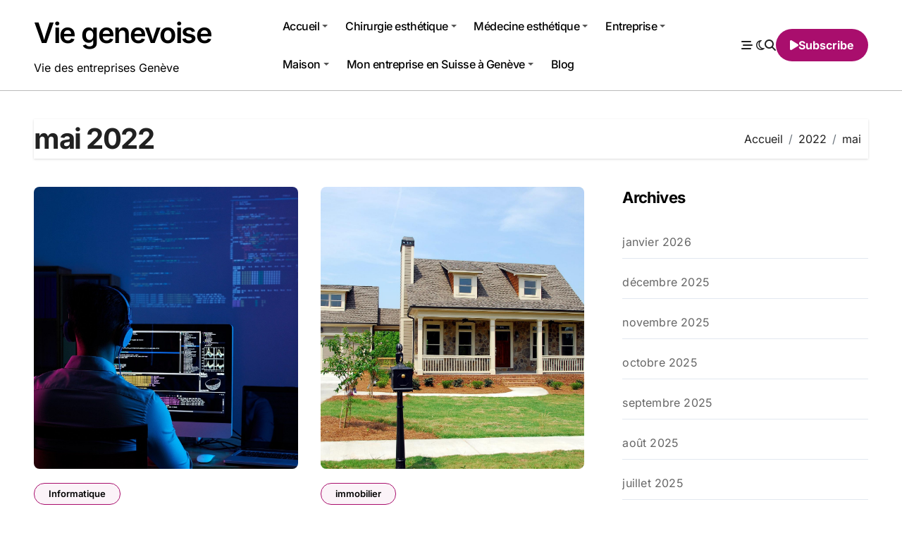

--- FILE ---
content_type: text/html; charset=UTF-8
request_url: https://geneve.biz/2022/05/
body_size: 9643
content:
<!DOCTYPE html>
<html lang="fr-FR" prefix="og: https://ogp.me/ns#">
<head>
<meta charset="UTF-8">
<meta name="viewport" content="width=device-width, initial-scale=1">
<link rel="profile" href="http://gmpg.org/xfn/11">
	<style>img:is([sizes="auto" i], [sizes^="auto," i]) { contain-intrinsic-size: 3000px 1500px }</style>
	
<!-- Optimisation des moteurs de recherche par Rank Math - https://rankmath.com/ -->
<title>mai 2022 - Vie genevoise</title>
<meta name="robots" content="follow, noindex"/>
<meta property="og:locale" content="fr_FR" />
<meta property="og:type" content="article" />
<meta property="og:title" content="mai 2022 - Vie genevoise" />
<meta property="og:url" content="https://geneve.biz/2022/05/" />
<meta name="twitter:card" content="summary_large_image" />
<script type="application/ld+json" class="rank-math-schema">{"@context":"https://schema.org","@graph":[{"@type":"Person","@id":"https://geneve.biz/#person","name":"admin"},{"@type":"WebSite","@id":"https://geneve.biz/#website","url":"https://geneve.biz","publisher":{"@id":"https://geneve.biz/#person"},"inLanguage":"fr-FR"},{"@type":"CollectionPage","@id":"https://geneve.biz/2022/05/#webpage","url":"https://geneve.biz/2022/05/","name":"mai 2022 - Vie genevoise","isPartOf":{"@id":"https://geneve.biz/#website"},"inLanguage":"fr-FR"}]}</script>
<!-- /Extension Rank Math WordPress SEO -->

<link rel="alternate" type="application/rss+xml" title="Vie genevoise &raquo; Flux" href="https://geneve.biz/feed/" />
<link rel="alternate" type="application/rss+xml" title="Vie genevoise &raquo; Flux des commentaires" href="https://geneve.biz/comments/feed/" />
<script type="text/javascript">
/* <![CDATA[ */
window._wpemojiSettings = {"baseUrl":"https:\/\/s.w.org\/images\/core\/emoji\/16.0.1\/72x72\/","ext":".png","svgUrl":"https:\/\/s.w.org\/images\/core\/emoji\/16.0.1\/svg\/","svgExt":".svg","source":{"concatemoji":"https:\/\/geneve.biz\/wp-includes\/js\/wp-emoji-release.min.js?ver=6.8.3"}};
/*! This file is auto-generated */
!function(s,n){var o,i,e;function c(e){try{var t={supportTests:e,timestamp:(new Date).valueOf()};sessionStorage.setItem(o,JSON.stringify(t))}catch(e){}}function p(e,t,n){e.clearRect(0,0,e.canvas.width,e.canvas.height),e.fillText(t,0,0);var t=new Uint32Array(e.getImageData(0,0,e.canvas.width,e.canvas.height).data),a=(e.clearRect(0,0,e.canvas.width,e.canvas.height),e.fillText(n,0,0),new Uint32Array(e.getImageData(0,0,e.canvas.width,e.canvas.height).data));return t.every(function(e,t){return e===a[t]})}function u(e,t){e.clearRect(0,0,e.canvas.width,e.canvas.height),e.fillText(t,0,0);for(var n=e.getImageData(16,16,1,1),a=0;a<n.data.length;a++)if(0!==n.data[a])return!1;return!0}function f(e,t,n,a){switch(t){case"flag":return n(e,"\ud83c\udff3\ufe0f\u200d\u26a7\ufe0f","\ud83c\udff3\ufe0f\u200b\u26a7\ufe0f")?!1:!n(e,"\ud83c\udde8\ud83c\uddf6","\ud83c\udde8\u200b\ud83c\uddf6")&&!n(e,"\ud83c\udff4\udb40\udc67\udb40\udc62\udb40\udc65\udb40\udc6e\udb40\udc67\udb40\udc7f","\ud83c\udff4\u200b\udb40\udc67\u200b\udb40\udc62\u200b\udb40\udc65\u200b\udb40\udc6e\u200b\udb40\udc67\u200b\udb40\udc7f");case"emoji":return!a(e,"\ud83e\udedf")}return!1}function g(e,t,n,a){var r="undefined"!=typeof WorkerGlobalScope&&self instanceof WorkerGlobalScope?new OffscreenCanvas(300,150):s.createElement("canvas"),o=r.getContext("2d",{willReadFrequently:!0}),i=(o.textBaseline="top",o.font="600 32px Arial",{});return e.forEach(function(e){i[e]=t(o,e,n,a)}),i}function t(e){var t=s.createElement("script");t.src=e,t.defer=!0,s.head.appendChild(t)}"undefined"!=typeof Promise&&(o="wpEmojiSettingsSupports",i=["flag","emoji"],n.supports={everything:!0,everythingExceptFlag:!0},e=new Promise(function(e){s.addEventListener("DOMContentLoaded",e,{once:!0})}),new Promise(function(t){var n=function(){try{var e=JSON.parse(sessionStorage.getItem(o));if("object"==typeof e&&"number"==typeof e.timestamp&&(new Date).valueOf()<e.timestamp+604800&&"object"==typeof e.supportTests)return e.supportTests}catch(e){}return null}();if(!n){if("undefined"!=typeof Worker&&"undefined"!=typeof OffscreenCanvas&&"undefined"!=typeof URL&&URL.createObjectURL&&"undefined"!=typeof Blob)try{var e="postMessage("+g.toString()+"("+[JSON.stringify(i),f.toString(),p.toString(),u.toString()].join(",")+"));",a=new Blob([e],{type:"text/javascript"}),r=new Worker(URL.createObjectURL(a),{name:"wpTestEmojiSupports"});return void(r.onmessage=function(e){c(n=e.data),r.terminate(),t(n)})}catch(e){}c(n=g(i,f,p,u))}t(n)}).then(function(e){for(var t in e)n.supports[t]=e[t],n.supports.everything=n.supports.everything&&n.supports[t],"flag"!==t&&(n.supports.everythingExceptFlag=n.supports.everythingExceptFlag&&n.supports[t]);n.supports.everythingExceptFlag=n.supports.everythingExceptFlag&&!n.supports.flag,n.DOMReady=!1,n.readyCallback=function(){n.DOMReady=!0}}).then(function(){return e}).then(function(){var e;n.supports.everything||(n.readyCallback(),(e=n.source||{}).concatemoji?t(e.concatemoji):e.wpemoji&&e.twemoji&&(t(e.twemoji),t(e.wpemoji)))}))}((window,document),window._wpemojiSettings);
/* ]]> */
</script>
<link rel='stylesheet' id='blogdata-theme-fonts-css' href='https://geneve.biz/wp-content/fonts/c33a14aa7e7c5bec2ef8e6e75e6e6f7e.css?ver=20201110' type='text/css' media='all' />
<style id='wp-emoji-styles-inline-css' type='text/css'>

	img.wp-smiley, img.emoji {
		display: inline !important;
		border: none !important;
		box-shadow: none !important;
		height: 1em !important;
		width: 1em !important;
		margin: 0 0.07em !important;
		vertical-align: -0.1em !important;
		background: none !important;
		padding: 0 !important;
	}
</style>
<style id='rank-math-toc-block-style-inline-css' type='text/css'>
.wp-block-rank-math-toc-block nav ol{counter-reset:item}.wp-block-rank-math-toc-block nav ol li{display:block}.wp-block-rank-math-toc-block nav ol li:before{content:counters(item, ".") ". ";counter-increment:item}

</style>
<link rel='stylesheet' id='wpa-css-css' href='https://geneve.biz/wp-content/plugins/honeypot/includes/css/wpa.css?ver=2.2.02' type='text/css' media='all' />
<link rel='stylesheet' id='kk-star-ratings-css' href='https://geneve.biz/wp-content/plugins/kk-star-ratings/src/core/public/css/kk-star-ratings.min.css?ver=5.4.8' type='text/css' media='all' />
<link rel='stylesheet' id='all-css-css' href='https://geneve.biz/wp-content/themes/blogdata/css/all.css?ver=6.8.3' type='text/css' media='all' />
<link rel='stylesheet' id='dark-css' href='https://geneve.biz/wp-content/themes/blogdata/css/colors/dark.css?ver=6.8.3' type='text/css' media='all' />
<link rel='stylesheet' id='core-css' href='https://geneve.biz/wp-content/themes/blogdata/css/core.css?ver=6.8.3' type='text/css' media='all' />
<link rel='stylesheet' id='blogdata-style-css' href='https://geneve.biz/wp-content/themes/blogdata/style.css?ver=6.8.3' type='text/css' media='all' />
<link rel='stylesheet' id='wp-core-css' href='https://geneve.biz/wp-content/themes/blogdata/css/wp-core.css?ver=6.8.3' type='text/css' media='all' />
<link rel='stylesheet' id='woocommerce-css-css' href='https://geneve.biz/wp-content/themes/blogdata/css/woo.css?ver=6.8.3' type='text/css' media='all' />
<link rel='stylesheet' id='default-css' href='https://geneve.biz/wp-content/themes/blogdata/css/colors/default.css?ver=6.8.3' type='text/css' media='all' />
<link rel='stylesheet' id='swiper-bundle-css-css' href='https://geneve.biz/wp-content/themes/blogdata/css/swiper-bundle.css?ver=6.8.3' type='text/css' media='all' />
<link rel='stylesheet' id='menu-core-css-css' href='https://geneve.biz/wp-content/themes/blogdata/css/sm-core-css.css?ver=6.8.3' type='text/css' media='all' />
<link rel='stylesheet' id='smartmenus-css' href='https://geneve.biz/wp-content/themes/blogdata/css/sm-clean.css?ver=6.8.3' type='text/css' media='all' />
<script type="text/javascript" src="https://geneve.biz/wp-includes/js/jquery/jquery.min.js?ver=3.7.1" id="jquery-core-js"></script>
<script type="text/javascript" src="https://geneve.biz/wp-includes/js/jquery/jquery-migrate.min.js?ver=3.4.1" id="jquery-migrate-js"></script>
<script type="text/javascript" src="https://geneve.biz/wp-content/themes/blogdata/js/navigation.js?ver=6.8.3" id="blogdata-navigation-js"></script>
<script type="text/javascript" src="https://geneve.biz/wp-content/themes/blogdata/js/swiper-bundle.js?ver=6.8.3" id="swiper-bundle-js"></script>
<script type="text/javascript" src="https://geneve.biz/wp-content/themes/blogdata/js/hc-sticky.js?ver=6.8.3" id="sticky-js-js"></script>
<script type="text/javascript" src="https://geneve.biz/wp-content/themes/blogdata/js/jquery.sticky.js?ver=6.8.3" id="sticky-header-js-js"></script>
<script type="text/javascript" src="https://geneve.biz/wp-content/themes/blogdata/js/jquery.smartmenus.js?ver=6.8.3" id="smartmenus-js-js"></script>
<script type="text/javascript" src="https://geneve.biz/wp-content/themes/blogdata/js/jquery.cookie.min.js?ver=6.8.3" id="jquery-cookie-js"></script>
<link rel="https://api.w.org/" href="https://geneve.biz/wp-json/" /><link rel="EditURI" type="application/rsd+xml" title="RSD" href="https://geneve.biz/xmlrpc.php?rsd" />
<meta name="generator" content="WordPress 6.8.3" />
        <style>
            .bs-blog-post p:nth-of-type(1)::first-letter {
                display: none;
            }
        </style>
            <style type="text/css">
                    </style>
        </head>
<body class="archive date wp-embed-responsive wp-theme-blogdata wide hfeed  ta-hide-date-author-in-list defaultcolor" >
<div id="page" class="site">
<a class="skip-link screen-reader-text" href="#content">
Passer au contenu</a>

<!--wrapper-->
<div class="wrapper" id="custom-background-css">
<!--==================== Header ====================-->
<!--header-->
<header class="bs-default">
  <div class="clearfix"></div>
  <!-- Main Menu Area-->
    <div class="bs-menu-full sticky-header">
    <div class="inner">
      <div class="container">
        <div class="main d-flex align-center">
          <!-- logo Area-->
          <!-- logo-->
<div class="logo">
  <div class="site-logo">
        </div>
      <div class="site-branding-text">
        <p class="site-title"> <a href="https://geneve.biz/" rel="home">Vie genevoise</a></p>
        <p class="site-description">Vie des entreprises Genève</p>
  </div>
</div><!-- /logo-->
          <!-- /logo Area-->
          <!-- Main Menu Area-->
           
    <div class="navbar-wp">
      <button class="menu-btn">
        <span class="icon-bar"></span>
        <span class="icon-bar"></span>
        <span class="icon-bar"></span>
      </button>
      <nav id="main-nav" class="nav-wp justify-center">
                <!-- Sample menu definition -->
        <ul id="menu-menu-ok" class="sm sm-clean"><li id="menu-item-28893" class="menu-item menu-item-type-post_type menu-item-object-page menu-item-home menu-item-has-children menu-item-28893 dropdown"><a class="nav-link" title="Accueil" href="https://geneve.biz/" data-toggle="dropdown" class="dropdown-toggle">Accueil </a>
<ul role="menu" class=" dropdown-menu">
	<li id="menu-item-31491" class="menu-item menu-item-type-post_type menu-item-object-page menu-item-31491"><a class="dropdown-item" title="Auteurs" href="https://geneve.biz/auteurs/">Auteurs</a></li>
</ul>
</li>
<li id="menu-item-31533" class="menu-item menu-item-type-post_type menu-item-object-page menu-item-has-children menu-item-31533 dropdown"><a class="nav-link" title="Chirurgie esthétique" href="https://geneve.biz/chirurgie-esthetique-suisse/" data-toggle="dropdown" class="dropdown-toggle">Chirurgie esthétique </a>
<ul role="menu" class=" dropdown-menu">
	<li id="menu-item-32127" class="menu-item menu-item-type-post_type menu-item-object-page menu-item-32127"><a class="dropdown-item" title="Rhinoplastie" href="https://geneve.biz/chirurgie-esthetique-suisse/rhinoplastie/">Rhinoplastie</a></li>
	<li id="menu-item-32126" class="menu-item menu-item-type-post_type menu-item-object-page menu-item-32126"><a class="dropdown-item" title="Lifting des seins" href="https://geneve.biz/chirurgie-esthetique-suisse/lifting-des-seins/">Lifting des seins</a></li>
	<li id="menu-item-31882" class="menu-item menu-item-type-post_type menu-item-object-page menu-item-has-children menu-item-31882 dropdown"><a class="dropdown-item" title="Augmentation mammaire" href="https://geneve.biz/chirurgie-esthetique-suisse/augmentation-mammaire/">Augmentation mammaire</a>
	<ul role="menu" class=" dropdown-menu">
		<li id="menu-item-32125" class="menu-item menu-item-type-post_type menu-item-object-page menu-item-32125"><a class="dropdown-item" title="Choix des implants Mammaires, conseils" href="https://geneve.biz/chirurgie-esthetique-suisse/augmentation-mammaire/choix-des-implants-mammaires-conseils/">Choix des implants Mammaires, conseils</a></li>
	</ul>
</li>
	<li id="menu-item-31883" class="menu-item menu-item-type-post_type menu-item-object-page menu-item-31883"><a class="dropdown-item" title="Lifting des seins" href="https://geneve.biz/chirurgie-esthetique-suisse/lifting-des-seins/">Lifting des seins</a></li>
</ul>
</li>
<li id="menu-item-31538" class="menu-item menu-item-type-post_type menu-item-object-page menu-item-has-children menu-item-31538 dropdown"><a class="nav-link" title="Médecine esthétique" href="https://geneve.biz/medecine-esthetique/" data-toggle="dropdown" class="dropdown-toggle">Médecine esthétique </a>
<ul role="menu" class=" dropdown-menu">
	<li id="menu-item-32128" class="menu-item menu-item-type-post_type menu-item-object-page menu-item-32128"><a class="dropdown-item" title="Vergetures" href="https://geneve.biz/medecine-esthetique/vergetures/">Vergetures</a></li>
</ul>
</li>
<li id="menu-item-31855" class="menu-item menu-item-type-post_type menu-item-object-page menu-item-has-children menu-item-31855 dropdown"><a class="nav-link" title="Entreprise" href="https://geneve.biz/mon-entreprise-en-suisse-a-geneve/" data-toggle="dropdown" class="dropdown-toggle">Entreprise </a>
<ul role="menu" class=" dropdown-menu">
	<li id="menu-item-31859" class="menu-item menu-item-type-post_type menu-item-object-page menu-item-31859"><a class="dropdown-item" title="Etude de marché" href="https://geneve.biz/mon-entreprise-en-suisse-a-geneve/etude-de-marche/">Etude de marché</a></li>
	<li id="menu-item-31856" class="menu-item menu-item-type-post_type menu-item-object-page menu-item-has-children menu-item-31856 dropdown"><a class="dropdown-item" title="Comment réussir sa communication d’entreprise ?" href="https://geneve.biz/mon-entreprise-en-suisse-a-geneve/comment-reussir-sa-communication-dentreprise/">Comment réussir sa communication d’entreprise ?</a>
	<ul role="menu" class=" dropdown-menu">
		<li id="menu-item-31858" class="menu-item menu-item-type-post_type menu-item-object-page menu-item-31858"><a class="dropdown-item" title="Comment réussir la création de mon site internet ?" href="https://geneve.biz/mon-entreprise-en-suisse-a-geneve/comment-reussir-sa-communication-dentreprise/creer-un-bon-site-web-pour-mon-entreprise/comment-reussir-la-creation-de-mon-site-internet/">Comment réussir la création de mon site internet ?</a></li>
		<li id="menu-item-31857" class="menu-item menu-item-type-post_type menu-item-object-page menu-item-31857"><a class="dropdown-item" title="Créer un bon site web pour mon entreprise" href="https://geneve.biz/mon-entreprise-en-suisse-a-geneve/comment-reussir-sa-communication-dentreprise/creer-un-bon-site-web-pour-mon-entreprise/">Créer un bon site web pour mon entreprise</a></li>
	</ul>
</li>
</ul>
</li>
<li id="menu-item-31863" class="menu-item menu-item-type-post_type menu-item-object-page menu-item-has-children menu-item-31863 dropdown"><a class="nav-link" title="Maison" href="https://geneve.biz/maison/" data-toggle="dropdown" class="dropdown-toggle">Maison </a>
<ul role="menu" class=" dropdown-menu">
	<li id="menu-item-31868" class="menu-item menu-item-type-post_type menu-item-object-page menu-item-31868"><a class="dropdown-item" title="Architecture d’intérieur" href="https://geneve.biz/maison/architecture-dinterieur/">Architecture d’intérieur</a></li>
	<li id="menu-item-31881" class="menu-item menu-item-type-post_type menu-item-object-page menu-item-31881"><a class="dropdown-item" title="Relooking maison" href="https://geneve.biz/maison/relooking-maison/">Relooking maison</a></li>
</ul>
</li>
<li id="menu-item-31909" class="menu-item menu-item-type-post_type menu-item-object-page menu-item-has-children menu-item-31909 dropdown"><a class="nav-link" title="Mon entreprise en Suisse à Genève" href="https://geneve.biz/mon-entreprise-en-suisse-a-geneve/" data-toggle="dropdown" class="dropdown-toggle">Mon entreprise en Suisse à Genève </a>
<ul role="menu" class=" dropdown-menu">
	<li id="menu-item-31913" class="menu-item menu-item-type-post_type menu-item-object-page menu-item-31913"><a class="dropdown-item" title="Etude de marché" href="https://geneve.biz/mon-entreprise-en-suisse-a-geneve/etude-de-marche/">Etude de marché</a></li>
	<li id="menu-item-31915" class="menu-item menu-item-type-post_type menu-item-object-page menu-item-31915"><a class="dropdown-item" title="Immobilier" href="https://geneve.biz/mon-entreprise-en-suisse-a-geneve/etude-de-marche/immobilier/">Immobilier</a></li>
	<li id="menu-item-31914" class="menu-item menu-item-type-post_type menu-item-object-page menu-item-31914"><a class="dropdown-item" title="Clinique médicale" href="https://geneve.biz/mon-entreprise-en-suisse-a-geneve/etude-de-marche/clinique-medicale/">Clinique médicale</a></li>
	<li id="menu-item-31910" class="menu-item menu-item-type-post_type menu-item-object-page menu-item-has-children menu-item-31910 dropdown"><a class="dropdown-item" title="Comment réussir sa communication d’entreprise ?" href="https://geneve.biz/mon-entreprise-en-suisse-a-geneve/comment-reussir-sa-communication-dentreprise/">Comment réussir sa communication d’entreprise ?</a>
	<ul role="menu" class=" dropdown-menu">
		<li id="menu-item-31912" class="menu-item menu-item-type-post_type menu-item-object-page menu-item-31912"><a class="dropdown-item" title="Comment réussir la création de mon site internet ?" href="https://geneve.biz/mon-entreprise-en-suisse-a-geneve/comment-reussir-sa-communication-dentreprise/creer-un-bon-site-web-pour-mon-entreprise/comment-reussir-la-creation-de-mon-site-internet/">Comment réussir la création de mon site internet ?</a></li>
		<li id="menu-item-31911" class="menu-item menu-item-type-post_type menu-item-object-page menu-item-31911"><a class="dropdown-item" title="Créer un bon site web pour mon entreprise" href="https://geneve.biz/mon-entreprise-en-suisse-a-geneve/comment-reussir-sa-communication-dentreprise/creer-un-bon-site-web-pour-mon-entreprise/">Créer un bon site web pour mon entreprise</a></li>
	</ul>
</li>
</ul>
</li>
<li id="menu-item-28892" class="menu-item menu-item-type-post_type menu-item-object-page current_page_parent menu-item-28892"><a class="nav-link" title="Blog" href="https://geneve.biz/blog/">Blog</a></li>
</ul>      </nav> 
    </div>
            <!-- /Main Menu Area-->
          <!-- Right Area-->
          <div class="right-nav">
    <!-- Off Canvas -->
      <div class="hedaer-offcanvas d-none d-lg-block">
        <button class="offcanvas-trigger" bs-data-clickable-end="true">
          <i class="fa-solid fa-bars-staggered"></i>
        </button>
      </div>
    <!-- /Off Canvas -->
    
        <label class="switch d-none d-lg-inline-block" for="switch">
        <input type="checkbox" name="theme" id="switch" class="defaultcolor" data-skin-mode="defaultcolor">
        <span class="slider"></span>
      </label>
          <!-- search-->
      <a class="msearch" href="#" bs-search-clickable="true">
        <i class="fa-solid fa-magnifying-glass"></i>
      </a>
      <!-- /search-->
     
    <a href="#" class="subscribe-btn btn d-none d-lg-flex align-center"  target="_blank">
      <i class="fas fa-play"></i> <span>Subscribe</span>    </a>
    </div>
          <!-- Right-->
        </div><!-- /main-->
      </div><!-- /container-->
    </div><!-- /inner-->
  </div><!-- /Main Menu Area-->
</header>
  <aside class="bs-offcanvas end" bs-data-targeted="true">
    <div class="bs-offcanvas-close">
      <a href="#" class="bs-offcanvas-btn-close" bs-data-removable="true">
        <span></span>
        <span></span>
      </a>
    </div>
    <div class="bs-offcanvas-inner">
      <div class="bs-widget post">
    <div class="post-inner bs-sidebar ">
        <div id="search-1" class="bs-widget widget_search"><div class="bs-widget-title one"><h2 class="title">Search</h2></div><form role="search" method="get" class="search-form" action="https://geneve.biz/">
				<label>
					<span class="screen-reader-text">Rechercher :</span>
					<input type="search" class="search-field" placeholder="Rechercher…" value="" name="s" />
				</label>
				<input type="submit" class="search-submit" value="Rechercher" />
			</form></div><div id="archives-1" class="bs-widget widget_archive"><div class="bs-widget-title one"><h2 class="title">Archives</h2></div>
			<ul>
					<li><a href='https://geneve.biz/2026/01/'>janvier 2026</a></li>
	<li><a href='https://geneve.biz/2025/12/'>décembre 2025</a></li>
	<li><a href='https://geneve.biz/2025/11/'>novembre 2025</a></li>
	<li><a href='https://geneve.biz/2025/10/'>octobre 2025</a></li>
	<li><a href='https://geneve.biz/2025/09/'>septembre 2025</a></li>
	<li><a href='https://geneve.biz/2025/08/'>août 2025</a></li>
	<li><a href='https://geneve.biz/2025/07/'>juillet 2025</a></li>
	<li><a href='https://geneve.biz/2025/06/'>juin 2025</a></li>
	<li><a href='https://geneve.biz/2025/05/'>mai 2025</a></li>
	<li><a href='https://geneve.biz/2025/04/'>avril 2025</a></li>
	<li><a href='https://geneve.biz/2025/03/'>mars 2025</a></li>
	<li><a href='https://geneve.biz/2025/02/'>février 2025</a></li>
	<li><a href='https://geneve.biz/2025/01/'>janvier 2025</a></li>
	<li><a href='https://geneve.biz/2024/12/'>décembre 2024</a></li>
	<li><a href='https://geneve.biz/2024/11/'>novembre 2024</a></li>
	<li><a href='https://geneve.biz/2024/10/'>octobre 2024</a></li>
	<li><a href='https://geneve.biz/2024/09/'>septembre 2024</a></li>
	<li><a href='https://geneve.biz/2024/08/'>août 2024</a></li>
	<li><a href='https://geneve.biz/2024/06/'>juin 2024</a></li>
	<li><a href='https://geneve.biz/2024/05/'>mai 2024</a></li>
	<li><a href='https://geneve.biz/2024/04/'>avril 2024</a></li>
	<li><a href='https://geneve.biz/2024/03/'>mars 2024</a></li>
	<li><a href='https://geneve.biz/2024/02/'>février 2024</a></li>
	<li><a href='https://geneve.biz/2024/01/'>janvier 2024</a></li>
	<li><a href='https://geneve.biz/2023/08/'>août 2023</a></li>
	<li><a href='https://geneve.biz/2023/07/'>juillet 2023</a></li>
	<li><a href='https://geneve.biz/2023/06/'>juin 2023</a></li>
	<li><a href='https://geneve.biz/2023/05/'>mai 2023</a></li>
	<li><a href='https://geneve.biz/2023/04/'>avril 2023</a></li>
	<li><a href='https://geneve.biz/2023/03/'>mars 2023</a></li>
	<li><a href='https://geneve.biz/2023/01/'>janvier 2023</a></li>
	<li><a href='https://geneve.biz/2022/12/'>décembre 2022</a></li>
	<li><a href='https://geneve.biz/2022/11/'>novembre 2022</a></li>
	<li><a href='https://geneve.biz/2022/10/'>octobre 2022</a></li>
	<li><a href='https://geneve.biz/2022/09/'>septembre 2022</a></li>
	<li><a href='https://geneve.biz/2022/07/'>juillet 2022</a></li>
	<li><a href='https://geneve.biz/2022/06/'>juin 2022</a></li>
	<li><a href='https://geneve.biz/2022/05/' aria-current="page">mai 2022</a></li>
	<li><a href='https://geneve.biz/2022/04/'>avril 2022</a></li>
	<li><a href='https://geneve.biz/2022/03/'>mars 2022</a></li>
	<li><a href='https://geneve.biz/2022/02/'>février 2022</a></li>
	<li><a href='https://geneve.biz/2022/01/'>janvier 2022</a></li>
	<li><a href='https://geneve.biz/2021/12/'>décembre 2021</a></li>
	<li><a href='https://geneve.biz/2021/11/'>novembre 2021</a></li>
	<li><a href='https://geneve.biz/2021/10/'>octobre 2021</a></li>
	<li><a href='https://geneve.biz/2021/09/'>septembre 2021</a></li>
	<li><a href='https://geneve.biz/2021/08/'>août 2021</a></li>
	<li><a href='https://geneve.biz/2021/07/'>juillet 2021</a></li>
	<li><a href='https://geneve.biz/2021/06/'>juin 2021</a></li>
	<li><a href='https://geneve.biz/2021/05/'>mai 2021</a></li>
	<li><a href='https://geneve.biz/2021/04/'>avril 2021</a></li>
	<li><a href='https://geneve.biz/2021/03/'>mars 2021</a></li>
	<li><a href='https://geneve.biz/2021/02/'>février 2021</a></li>
	<li><a href='https://geneve.biz/2021/01/'>janvier 2021</a></li>
	<li><a href='https://geneve.biz/2020/12/'>décembre 2020</a></li>
	<li><a href='https://geneve.biz/2020/11/'>novembre 2020</a></li>
	<li><a href='https://geneve.biz/2020/10/'>octobre 2020</a></li>
	<li><a href='https://geneve.biz/2020/09/'>septembre 2020</a></li>
	<li><a href='https://geneve.biz/2020/08/'>août 2020</a></li>
	<li><a href='https://geneve.biz/2020/07/'>juillet 2020</a></li>
	<li><a href='https://geneve.biz/2020/06/'>juin 2020</a></li>
	<li><a href='https://geneve.biz/2020/05/'>mai 2020</a></li>
	<li><a href='https://geneve.biz/2020/04/'>avril 2020</a></li>
	<li><a href='https://geneve.biz/2020/03/'>mars 2020</a></li>
	<li><a href='https://geneve.biz/2020/02/'>février 2020</a></li>
	<li><a href='https://geneve.biz/2018/06/'>juin 2018</a></li>
			</ul>

			</div>    </div>
</div>
    </div>
  </aside>
  <main id="content" class="archive-class content">
    <!--container-->
    <div class="container" >
                <div class="bs-card-box page-entry-title">
                            <div class="page-entry-title-box">
                <h1 class="entry-title title mb-0">mai 2022</h1>
                </div>            <div class="bs-breadcrumb-section">
                <div class="overlay">
                    <div class="row">
                        <nav aria-label="breadcrumb">
                            <ol class="breadcrumb">
                                <div role="navigation" aria-label="Fil d’ariane" class="breadcrumb-trail breadcrumbs" itemprop="breadcrumb"><ul class="breadcrumb trail-items" itemscope itemtype="http://schema.org/BreadcrumbList"><meta name="numberOfItems" content="3" /><meta name="itemListOrder" content="Ascending" /><li itemprop="itemListElement breadcrumb-item" itemscope itemtype="http://schema.org/ListItem" class="trail-item breadcrumb-item  trail-begin"><a href="https://geneve.biz/" rel="home" itemprop="item"><span itemprop="name">Accueil</span></a><meta itemprop="position" content="1" /></li><li itemprop="itemListElement breadcrumb-item" itemscope itemtype="http://schema.org/ListItem" class="trail-item breadcrumb-item "><a href="https://geneve.biz/2022/" itemprop="item"><span itemprop="name">2022</span></a><meta itemprop="position" content="2" /></li><li itemprop="itemListElement breadcrumb-item" itemscope itemtype="http://schema.org/ListItem" class="trail-item breadcrumb-item  trail-end"><span itemprop="name"><span itemprop="name">mai</span></span><meta itemprop="position" content="3" /></li></ul></div> 
                            </ol>
                        </nav>
                    </div>
                </div>
            </div>
                    </div>
                <!--row-->
        <div class="row">
                    <div class="col-lg-8 content-right"> <div id="grid" class="d-grid column2">
            
    <div id="post-31294" class=" post-31294 post type-post status-publish format-standard has-post-thumbnail hentry category-informatique">
    <!-- bs-posts-sec bs-posts-modul-6 -->
        <div class="bs-blog-post grid-card"> 
                        <div class="bs-blog-thumb lg back-img" style="background-image: url('https://geneve.biz/wp-content/uploads/2021/11/hebergement-Web.jpg');">
                <a href="https://geneve.biz/depannage-probleme-accessibilite-site-internet/" class="link-div"></a>
            </div> 
        <article class="small col">                <div class="bs-blog-category one">
                                            <a href="https://geneve.biz/category/informatique/" style="" id="category_152_color" >
                            Informatique                        </a>
                                    </div>
                        <h4 class="entry-title title"><a href="https://geneve.biz/depannage-probleme-accessibilite-site-internet/">Dépannage problème accessibilité Site Internet</a></h4>        <div class="bs-blog-meta">
                    <span class="bs-author">
            <a class="auth" href="https://geneve.biz/author/mighty-max/"> Max Mighty </a>
        </span>
                        <span class="bs-blog-date">
                <a href="https://geneve.biz/2022/05/"><time datetime="">Mai 23, 2022</time></a>
            </span>
                    </div>
        <p>7 problèmes courants d&rsquo;accessibilité du Web pour les malvoyants 2 problèmes d&rsquo;accessibilité courants pour les...</p>
</article>        </div>
    </div>
                
    <div id="post-31290" class=" post-31290 post type-post status-publish format-standard has-post-thumbnail hentry category-immobilier">
    <!-- bs-posts-sec bs-posts-modul-6 -->
        <div class="bs-blog-post grid-card"> 
                        <div class="bs-blog-thumb lg back-img" style="background-image: url('https://geneve.biz/wp-content/uploads/2022/05/financement-immobilier-4.jpg');">
                <a href="https://geneve.biz/quelles-sont-qualites-pour-etre-bon-agent-immobilier/" class="link-div"></a>
            </div> 
        <article class="small col">                <div class="bs-blog-category one">
                                            <a href="https://geneve.biz/category/immobilier/" style="" id="category_169_color" >
                            immobilier                        </a>
                                    </div>
                        <h4 class="entry-title title"><a href="https://geneve.biz/quelles-sont-qualites-pour-etre-bon-agent-immobilier/">Quelles sont les qualités pour être un bon agent immobilier ?</a></h4>        <div class="bs-blog-meta">
                    <span class="bs-author">
            <a class="auth" href="https://geneve.biz/author/mighty-max/"> Max Mighty </a>
        </span>
                        <span class="bs-blog-date">
                <a href="https://geneve.biz/2022/05/"><time datetime="">Mai 17, 2022</time></a>
            </span>
                    </div>
        <p>Voici un aperçu des caractéristiques les plus importantes dont vous aurez besoin pour réussir en...</p>
</article>        </div>
    </div>
                
    <div id="post-31283" class=" post-31283 post type-post status-publish format-standard hentry category-uncategorized">
    <!-- bs-posts-sec bs-posts-modul-6 -->
        <div class="bs-blog-post grid-card"> 
            <article class="small col">                <div class="bs-blog-category one">
                                            <a href="https://geneve.biz/category/uncategorized/" style="" id="category_1_color" >
                            Uncategorized                        </a>
                                    </div>
                        <h4 class="entry-title title"><a href="https://geneve.biz/creation-dun-devis-seo/">Création d&rsquo;un devis SEO</a></h4>        <div class="bs-blog-meta">
                    <span class="bs-author">
            <a class="auth" href="https://geneve.biz/author/mighty-max/"> Max Mighty </a>
        </span>
                        <span class="bs-blog-date">
                <a href="https://geneve.biz/2022/05/"><time datetime="">Mai 12, 2022</time></a>
            </span>
                    </div>
        <p>Pour visualiser le potentiel de votre site Web, vous devez créer un devis SEO....</p>
</article>        </div>
    </div>
                
    <div id="post-31277" class=" post-31277 post type-post status-publish format-standard has-post-thumbnail hentry category-prp tag-ameliorer-son-visage">
    <!-- bs-posts-sec bs-posts-modul-6 -->
        <div class="bs-blog-post grid-card"> 
                        <div class="bs-blog-thumb lg back-img" style="background-image: url('https://geneve.biz/wp-content/uploads/2022/05/Injections-PRP_2.jpg');">
                <a href="https://geneve.biz/injections-prp-pour-le-visage/" class="link-div"></a>
            </div> 
        <article class="small col">                <div class="bs-blog-category one">
                                            <a href="https://geneve.biz/category/prp/" style="" id="category_177_color" >
                            PRP                        </a>
                                    </div>
                        <h4 class="entry-title title"><a href="https://geneve.biz/injections-prp-pour-le-visage/">Injections PRP pour le visageA</a></h4>        <div class="bs-blog-meta">
                    <span class="bs-author">
            <a class="auth" href="https://geneve.biz/author/mighty-max/"> Max Mighty </a>
        </span>
                        <span class="bs-blog-date">
                <a href="https://geneve.biz/2022/05/"><time datetime="">Mai 6, 2022</time></a>
            </span>
                    </div>
        <p>Vous avez peut-être entendu parler d&rsquo;athlètes comme Tiger Woods qui se font injecter du plasma...</p>
</article>        </div>
    </div>
         
</div>
            <div class="blogdata-pagination d-flex-center mt-5 mb-4 mb-lg-0">
             
        </div>
            </div>

                    <!--col-lg-4-->
                <aside class="col-lg-4 sidebar-right">
                    
<div id="sidebar-right" class="bs-sidebar bs-sticky">
	<div id="archives-1" class="bs-widget widget_archive"><div class="bs-widget-title one"><h2 class="title">Archives</h2></div>
			<ul>
					<li><a href='https://geneve.biz/2026/01/'>janvier 2026</a></li>
	<li><a href='https://geneve.biz/2025/12/'>décembre 2025</a></li>
	<li><a href='https://geneve.biz/2025/11/'>novembre 2025</a></li>
	<li><a href='https://geneve.biz/2025/10/'>octobre 2025</a></li>
	<li><a href='https://geneve.biz/2025/09/'>septembre 2025</a></li>
	<li><a href='https://geneve.biz/2025/08/'>août 2025</a></li>
	<li><a href='https://geneve.biz/2025/07/'>juillet 2025</a></li>
	<li><a href='https://geneve.biz/2025/06/'>juin 2025</a></li>
	<li><a href='https://geneve.biz/2025/05/'>mai 2025</a></li>
	<li><a href='https://geneve.biz/2025/04/'>avril 2025</a></li>
	<li><a href='https://geneve.biz/2025/03/'>mars 2025</a></li>
	<li><a href='https://geneve.biz/2025/02/'>février 2025</a></li>
	<li><a href='https://geneve.biz/2025/01/'>janvier 2025</a></li>
	<li><a href='https://geneve.biz/2024/12/'>décembre 2024</a></li>
	<li><a href='https://geneve.biz/2024/11/'>novembre 2024</a></li>
	<li><a href='https://geneve.biz/2024/10/'>octobre 2024</a></li>
	<li><a href='https://geneve.biz/2024/09/'>septembre 2024</a></li>
	<li><a href='https://geneve.biz/2024/08/'>août 2024</a></li>
	<li><a href='https://geneve.biz/2024/06/'>juin 2024</a></li>
	<li><a href='https://geneve.biz/2024/05/'>mai 2024</a></li>
	<li><a href='https://geneve.biz/2024/04/'>avril 2024</a></li>
	<li><a href='https://geneve.biz/2024/03/'>mars 2024</a></li>
	<li><a href='https://geneve.biz/2024/02/'>février 2024</a></li>
	<li><a href='https://geneve.biz/2024/01/'>janvier 2024</a></li>
	<li><a href='https://geneve.biz/2023/08/'>août 2023</a></li>
	<li><a href='https://geneve.biz/2023/07/'>juillet 2023</a></li>
	<li><a href='https://geneve.biz/2023/06/'>juin 2023</a></li>
	<li><a href='https://geneve.biz/2023/05/'>mai 2023</a></li>
	<li><a href='https://geneve.biz/2023/04/'>avril 2023</a></li>
	<li><a href='https://geneve.biz/2023/03/'>mars 2023</a></li>
	<li><a href='https://geneve.biz/2023/01/'>janvier 2023</a></li>
	<li><a href='https://geneve.biz/2022/12/'>décembre 2022</a></li>
	<li><a href='https://geneve.biz/2022/11/'>novembre 2022</a></li>
	<li><a href='https://geneve.biz/2022/10/'>octobre 2022</a></li>
	<li><a href='https://geneve.biz/2022/09/'>septembre 2022</a></li>
	<li><a href='https://geneve.biz/2022/07/'>juillet 2022</a></li>
	<li><a href='https://geneve.biz/2022/06/'>juin 2022</a></li>
	<li><a href='https://geneve.biz/2022/05/' aria-current="page">mai 2022</a></li>
	<li><a href='https://geneve.biz/2022/04/'>avril 2022</a></li>
	<li><a href='https://geneve.biz/2022/03/'>mars 2022</a></li>
	<li><a href='https://geneve.biz/2022/02/'>février 2022</a></li>
	<li><a href='https://geneve.biz/2022/01/'>janvier 2022</a></li>
	<li><a href='https://geneve.biz/2021/12/'>décembre 2021</a></li>
	<li><a href='https://geneve.biz/2021/11/'>novembre 2021</a></li>
	<li><a href='https://geneve.biz/2021/10/'>octobre 2021</a></li>
	<li><a href='https://geneve.biz/2021/09/'>septembre 2021</a></li>
	<li><a href='https://geneve.biz/2021/08/'>août 2021</a></li>
	<li><a href='https://geneve.biz/2021/07/'>juillet 2021</a></li>
	<li><a href='https://geneve.biz/2021/06/'>juin 2021</a></li>
	<li><a href='https://geneve.biz/2021/05/'>mai 2021</a></li>
	<li><a href='https://geneve.biz/2021/04/'>avril 2021</a></li>
	<li><a href='https://geneve.biz/2021/03/'>mars 2021</a></li>
	<li><a href='https://geneve.biz/2021/02/'>février 2021</a></li>
	<li><a href='https://geneve.biz/2021/01/'>janvier 2021</a></li>
	<li><a href='https://geneve.biz/2020/12/'>décembre 2020</a></li>
	<li><a href='https://geneve.biz/2020/11/'>novembre 2020</a></li>
	<li><a href='https://geneve.biz/2020/10/'>octobre 2020</a></li>
	<li><a href='https://geneve.biz/2020/09/'>septembre 2020</a></li>
	<li><a href='https://geneve.biz/2020/08/'>août 2020</a></li>
	<li><a href='https://geneve.biz/2020/07/'>juillet 2020</a></li>
	<li><a href='https://geneve.biz/2020/06/'>juin 2020</a></li>
	<li><a href='https://geneve.biz/2020/05/'>mai 2020</a></li>
	<li><a href='https://geneve.biz/2020/04/'>avril 2020</a></li>
	<li><a href='https://geneve.biz/2020/03/'>mars 2020</a></li>
	<li><a href='https://geneve.biz/2020/02/'>février 2020</a></li>
	<li><a href='https://geneve.biz/2018/06/'>juin 2018</a></li>
			</ul>

			</div><div id="text-1" class="bs-widget widget_text"><div class="bs-widget-title one"><h2 class="title">Quick contact info</h2></div>			<div class="textwidget"><p><font style="vertical-align: inherit;"><font style="vertical-align: inherit;">Lorem ipsum dolor sit amet, the administration of justice, I may hear, finally, be expanded on, say, a certain pro cu neglegentur. </font><font style="vertical-align: inherit;">Mazim.Unusual or something.</font></font></p>
		<address><i class="fa fa-map-marker"></i>2130 Fulton Street, San Francisco<br>
		<i class="fa fa-envelope-o"></i><a href="mailto:support@test.com">support@test.com</a><br>
		<i class="fa fa-phone"></i><a href="tel:+(15) 718-999-3939">+(15) 94117-1080</a></address>
		</div>
		</div></div>
                </aside>
            <!--/col-lg-4-->
                </div>
        <!--/row-->
    </div>
    <!--/container-->
</main>    
<!-- </main> -->
<!--==================== Missed ====================-->
<div class="missed">
  <div class="container">
    <div class="row">
      <div class="col-12">
        <div class="wd-back position-relative">
                    <div class="bs-widget-title one">
            <h2 class="title">Vous avez manqué</h2>
          </div>
                    <div class="missedslider d-grid column4">
                                <div class="bs-blog-post three md back-img bshre mb-0"  style="background-image: url('https://geneve.biz/wp-content/uploads/2026/01/happy-businessman-talking-his-colleague-while-going-through-financial-reports-office-1024x683.jpg'); ">
                    <a class="link-div" href="https://geneve.biz/solutions-credit-rapide-societe-en-suisse/"></a>
                    <div class="inner">
                                      <div class="bs-blog-category one">
                                            <a href="https://geneve.biz/category/credit/" style="" id="category_157_color" >
                            Credit                        </a>
                                    </div>
                                      <h4 class="title md mb-0"> <a href="https://geneve.biz/solutions-credit-rapide-societe-en-suisse/" title="Solutions crédit rapide société en Suisse"> Solutions crédit rapide société en Suisse</a> </h4> 
                    </div>
                  </div>
                                <div class="bs-blog-post three md back-img bshre mb-0"  style="background-image: url('https://geneve.biz/wp-content/uploads/2026/01/young-woman-breast-examination-1024x683.jpg'); ">
                    <a class="link-div" href="https://geneve.biz/les-protheses-motiva-ergonomix-selon-la-docteure-teresa-rotunno-2/"></a>
                    <div class="inner">
                                      <div class="bs-blog-category one">
                                            <a href="https://geneve.biz/category/augmentation-mammaire/" style="" id="category_159_color" >
                            augmentation mammaire                        </a>
                                    </div>
                                      <h4 class="title md mb-0"> <a href="https://geneve.biz/les-protheses-motiva-ergonomix-selon-la-docteure-teresa-rotunno-2/" title="Les prothèses motiva ergonomix selon la Docteure Teresa Rotunno"> Les prothèses motiva ergonomix selon la Docteure Teresa Rotunno</a> </h4> 
                    </div>
                  </div>
                                <div class="bs-blog-post three md back-img bshre mb-0"  style="background-image: url('https://geneve.biz/wp-content/uploads/2026/01/pexels-markus-winkler-1430818-19867473-1024x683.jpg'); ">
                    <a class="link-div" href="https://geneve.biz/comment-choisir-un-credit-personnel-en-suisse/"></a>
                    <div class="inner">
                                      <div class="bs-blog-category one">
                                            <a href="https://geneve.biz/category/credit/" style="" id="category_157_color" >
                            Credit                        </a>
                                    </div>
                                      <h4 class="title md mb-0"> <a href="https://geneve.biz/comment-choisir-un-credit-personnel-en-suisse/" title="Comment choisir un crédit personnel en Suisse"> Comment choisir un crédit personnel en Suisse</a> </h4> 
                    </div>
                  </div>
                                <div class="bs-blog-post three md back-img bshre mb-0"  style="background-image: url('https://geneve.biz/wp-content/uploads/2026/01/medecin-vue-de-face-tenant-des-lunettes-1024x681.jpg'); ">
                    <a class="link-div" href="https://geneve.biz/histoire-de-la-chirurgie-plastique-en-europe/"></a>
                    <div class="inner">
                                      <div class="bs-blog-category one">
                                            <a href="https://geneve.biz/category/chirurgie-esthetique/" style="" id="category_162_color" >
                            Chirurgie esthétique                        </a>
                                    </div>
                                      <h4 class="title md mb-0"> <a href="https://geneve.biz/histoire-de-la-chirurgie-plastique-en-europe/" title="Histoire de la chirurgie plastique en Europe"> Histoire de la chirurgie plastique en Europe</a> </h4> 
                    </div>
                  </div>
               
          </div>        
        </div><!-- end wd-back -->
      </div><!-- end col12 -->
    </div><!-- end row -->
  </div><!-- end container -->
</div> 
<!-- end missed -->
    <!--==================== FOOTER AREA ====================-->
        <footer class="footer one "
     >
        <div class="overlay" style="background-color: ;">
            <!--Start bs-footer-widget-area-->
                            <div class="bs-footer-bottom-area">
                    <div class="container">
                        <div class="row align-center">
                            <div class="col-lg-6 col-md-6">
                                <div class="footer-logo text-xs">
                                                                        <div class="site-branding-text">
                                        <p class="site-title-footer"> <a href="https://geneve.biz/" rel="home">Vie genevoise</a></p>
                                        <p class="site-description-footer">Vie des entreprises Genève</p>
                                    </div>
                                </div>
                            </div>
                            <!--col-lg-3-->
                            <div class="col-lg-6 col-md-6">
                                  <ul class="bs-social">
            <li>
          <a  href="#">
            <i class="fab fa-facebook"></i>
          </a>
        </li>
                <li>
          <a  href="#">
            <i class="fa-brands fa-x-twitter"></i>
          </a>
        </li>
                <li>
          <a  href="#">
            <i class="fab fa-instagram"></i>
          </a>
        </li>
                <li>
          <a  href="#">
            <i class="fab fa-youtube"></i>
          </a>
        </li>
                <li>
          <a  href="#">
            <i class="fab fa-telegram"></i>
          </a>
        </li>
        </ul>                            </div>
                            <!--/col-lg-3-->
                        </div>
                        <!--/row-->
                    </div>
                    <!--/container-->
                </div>
                <!--End bs-footer-widget-area-->
                 
        </div>
        <!--/overlay-->
    </footer>
    <!--/footer-->
</div>
<!--/wrapper-->
<!--Scroll To Top-->
                <div class="blogdata_stt">
                <a href="#" class="bs_upscr">
                    <i class="fa-solid fa-arrow-up"></i>
                </a>
            </div>
    <!--/Scroll To Top-->
<script type="speculationrules">
{"prefetch":[{"source":"document","where":{"and":[{"href_matches":"\/*"},{"not":{"href_matches":["\/wp-*.php","\/wp-admin\/*","\/wp-content\/uploads\/*","\/wp-content\/*","\/wp-content\/plugins\/*","\/wp-content\/themes\/blogdata\/*","\/*\\?(.+)"]}},{"not":{"selector_matches":"a[rel~=\"nofollow\"]"}},{"not":{"selector_matches":".no-prefetch, .no-prefetch a"}}]},"eagerness":"conservative"}]}
</script>
        <div class="search-popup" bs-search-targeted="true">
            <div class="search-popup-content">
                <div class="search-popup-close">
                    <button type="button" class="btn-close" bs-dismiss-search="true"><i class="fa-solid fa-xmark"></i></button>
                </div>
                <div class="search-inner">
                    <form role="search" method="get" class="search-form" action="https://geneve.biz/">
				<label>
					<span class="screen-reader-text">Rechercher :</span>
					<input type="search" class="search-field" placeholder="Rechercher…" value="" name="s" />
				</label>
				<input type="submit" class="search-submit" value="Rechercher" />
			</form>                </div>
            </div>
        </div>
        <div class="bs-overlay-section" bs-remove-overlay="true"></div>
<style type="text/css"> 
	:root {
		--wrap-color: #fff;
	}
/*==================== Site title and tagline ====================*/
.site-title a, .site-description{
  color: 000;
}
body.dark .site-title a, body.dark .site-description{
  color: #fff;
}
/*=================== Blog Post Color ===================*/
.header-six .header-middle{
	background: ;
}
.header-six .header-middle .overlay{
	background-color: ;
}
.site-branding-text .site-title a:hover{
  color: #a90e6d !important;
}
body.dark .site-branding-text .site-title a:hover{
  color: #a90e6d !important;
}
/* Footer Color*/
footer .bs-footer-copyright {
  background: ;
}
footer .bs-widget p, footer .site-title a, footer .site-title a:hover , footer .site-description, footer .site-description:hover, footer .bs-widget h6, footer .mg_contact_widget .bs-widget h6 {
  color: ;
}
footer .bs-footer-copyright p, footer .bs-footer-copyright a {
  color: ;
}
@media (min-width: 992px) {
    
    .archive-class .sidebar-right, .archive-class .sidebar-left , .index-class .sidebar-right, .index-class .sidebar-left{
      flex: 100;
      max-width:% !important;
    }
    .archive-class .content-right , .index-class .content-right {
      max-width: calc((100% - %)) !important;
    }
  }
</style>

    <style>
       
        /*=================== Blog Post Color ===================*/
    </style>
    <script type="text/javascript" src="https://geneve.biz/wp-content/plugins/honeypot/includes/js/wpa.js?ver=2.2.02" id="wpascript-js"></script>
<script type="text/javascript" id="wpascript-js-after">
/* <![CDATA[ */
wpa_field_info = {"wpa_field_name":"xnshri1767","wpa_field_value":202494,"wpa_add_test":"no"}
/* ]]> */
</script>
<script type="text/javascript" id="kk-star-ratings-js-extra">
/* <![CDATA[ */
var kk_star_ratings = {"action":"kk-star-ratings","endpoint":"https:\/\/geneve.biz\/wp-admin\/admin-ajax.php","nonce":"23ea2fe24a"};
/* ]]> */
</script>
<script type="text/javascript" src="https://geneve.biz/wp-content/plugins/kk-star-ratings/src/core/public/js/kk-star-ratings.min.js?ver=5.4.8" id="kk-star-ratings-js"></script>
<script type="text/javascript" src="https://geneve.biz/wp-content/themes/blogdata/js/custom.js?ver=6.8.3" id="blogdata_custom-js-js"></script>
<script type="text/javascript" src="https://geneve.biz/wp-content/themes/blogdata/js/dark.js?ver=6.8.3" id="blogdata-dark-js"></script>
	<script>
	/(trident|msie)/i.test(navigator.userAgent)&&document.getElementById&&window.addEventListener&&window.addEventListener("hashchange",function(){var t,e=location.hash.substring(1);/^[A-z0-9_-]+$/.test(e)&&(t=document.getElementById(e))&&(/^(?:a|select|input|button|textarea)$/i.test(t.tagName)||(t.tabIndex=-1),t.focus())},!1);
	</script>
	</body>
</html>